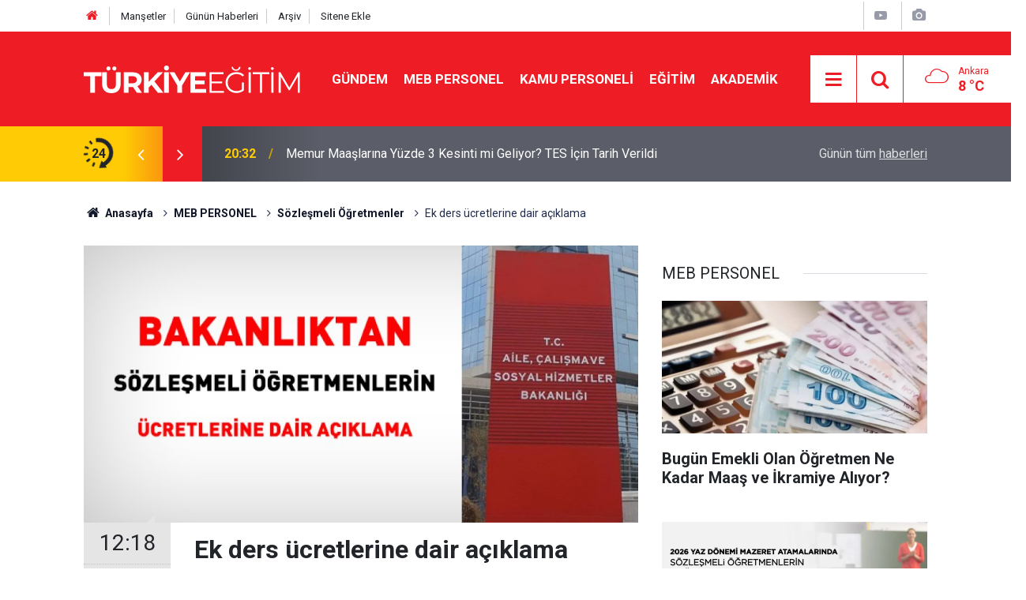

--- FILE ---
content_type: text/html; charset=UTF-8
request_url: https://www.turkiyeegitim.com/ek-ders-ucretlerine-dair-aciklama-113475h.htm
body_size: 7519
content:
<!doctype html>
	<html lang="tr">
	<head>
		<meta charset="utf-8"/>
		<meta http-equiv="X-UA-Compatible" content="IE=edge"/>
		<meta name="viewport" content="width=device-width, initial-scale=1"/>
		<title>Ek ders ücretlerine dair açıklama</title>
		<meta name="description" content="Aile, Çalışma ve Sosyal Hizmetler Bakanlığı, sözleşmeli öğretmenlerin ek ders ücretleri ve öğretim yılına hazırlık ödeneğine açıklamada bulundu" />
<meta name="keywords" content="Öğretim Yılına Hazırlık Ödeneği,sözleşmeli öğretmenlerin ek ders ücretleri" />
<link rel="canonical" href="https://www.turkiyeegitim.com/ek-ders-ucretlerine-dair-aciklama-113475h.htm" />
<link rel="amphtml" href="https://www.turkiyeegitim.com/service/amp/ek-ders-ucretlerine-dair-aciklama-113475h.htm" />
<meta property="og:type" content="article" />
<meta property="og:site_name" content="Türkiye Eğitim" />
<meta property="og:url" content="https://www.turkiyeegitim.com/ek-ders-ucretlerine-dair-aciklama-113475h.htm" />
<meta property="og:title" content="Ek ders ücretlerine dair açıklama" />
<meta property="og:description" content="Aile, Çalışma ve Sosyal Hizmetler Bakanlığı, sözleşmeli öğretmenlerin ek ders ücretleri ve öğretim yılına hazırlık ödeneğine açıklamada bulundu" />
<meta property="og:image" content="https://www.turkiyeegitim.com/d/news/87879.jpg" />
<meta property="og:image:width" content="702" />
<meta property="og:image:height" content="351" />
<meta name="twitter:card" content="summary_large_image" />
<meta name="twitter:site" content="@turkiyeegitim" />
<meta name="twitter:url"  content="https://www.turkiyeegitim.com/ek-ders-ucretlerine-dair-aciklama-113475h.htm" />
<meta name="twitter:title" content="Ek ders ücretlerine dair açıklama" />
<meta name="twitter:description" content="Aile, Çalışma ve Sosyal Hizmetler Bakanlığı, sözleşmeli öğretmenlerin ek ders ücretleri ve öğretim yılına hazırlık ödeneğine açıklamada bulundu" />
<meta name="twitter:image" content="https://www.turkiyeegitim.com/d/news/87879.jpg" />
		<meta name="robots" content="max-snippet:-1, max-image-preview:large, max-video-preview:-1"/>
		<link rel="manifest" href="/manifest.json"/>
		<link rel="icon" href="https://www.turkiyeegitim.com/d/assets/favicon/favicon.ico"/>
		<meta name="generator" content="CM News 6.0"/>

		<link rel="preconnect" href="https://fonts.gstatic.com"/>
		<link rel="preconnect" href="https://www.google-analytics.com"/>
		<link rel="preconnect" href="https://tpc.googlesyndication.com"/>
		<link rel="preconnect" href="https://pagead2.googlesyndication.com"/>

		<link rel="stylesheet" href="https://www.turkiyeegitim.com/d/assets/bundle/2019-main.css?1681902822"/>

		<script>
			const BURL = "https://www.turkiyeegitim.com/",
				DURL = "https://www.turkiyeegitim.com/d/";
		</script>
		<script type="text/javascript" src="https://www.turkiyeegitim.com/d/assets/bundle/2019-main.js?1681902822" async></script>

		<!-- Google tag (gtag.js) -->
<script async src="https://www.googletagmanager.com/gtag/js?id=UA-12514635-2"></script>
<script>
  window.dataLayer = window.dataLayer || [];
  function gtag(){dataLayer.push(arguments);}
  gtag('js', new Date());

  gtag('config', 'UA-12514635-2');
</script>
<link rel="manifest" href="/manifest.json?data=Bildirt">
<script>var uygulamaid="9730-3377-1355-1168-8132-6";</script>
<script src="https://cdn2.bildirt.com/BildirtSDKfiles.js"></script>			</head>
	<body class="body-main news-detail news-196" data-refresh="600">
		<header class="base-header header-01">

	<div class="nav-top-container d-none d-lg-block">
		<div class="container">
			<div class="row">
				<div class="col">
					<nav class="nav-top">
	<div><a href="/" title="Anasayfa"><i class="icon-home"></i></a></div>
	<div><a href="/mansetler" title="Manşetler">Manşetler</a></div>
	<div>
		<a href="/son-haberler" title="Günün Haberleri">Günün Haberleri</a>
	</div>
	<div><a href="/ara" title="Arşiv">Arşiv</a></div>
	<div><a href="/sitene-ekle" title="Sitene Ekle">Sitene Ekle</a></div>
</nav>				</div>
				<div class="col-auto nav-icon">
					<div>
	<a href="/web-tv" title="Web TV"><span class="icon-youtube-play"></span></a>
</div>
<div>
	<a href="/foto-galeri" title="Foto Galeri"><span class="icon-camera"></span></a>
</div>
				</div>
			</div>
		</div>
	</div>

	<div class="nav-main-container">
		<div class="container">
			<div class="row h-100 align-items-center flex-nowrap">
				<div class="col-10 col-xl-auto brand">
					<a href="/" rel="home" title="Türkiye Eğitim">
						<img loading="lazy" src="https://www.turkiyeegitim.com/d/assets/logo-dark.svg" alt="Türkiye Eğitim" width="304" height="35"/>
					</a>
				</div>
				<div class="col-xl-auto d-none d-xl-block">
					<ul class="nav-main d-flex flex-row">
													<li>
								<a href="/gundem-haberleri-158hk.htm" title="GÜNDEM">GÜNDEM</a>
							</li>
														<li>
								<a href="/meb-personel-haberleri-35hk.htm" title="MEB PERSONEL">MEB PERSONEL</a>
							</li>
														<li>
								<a href="/kamu-personeli-haberleri-20hk.htm" title="KAMU PERSONELİ">KAMU PERSONELİ</a>
							</li>
														<li>
								<a href="/egitim-haberleri-1hk.htm" title="EĞİTİM">EĞİTİM</a>
							</li>
														<li>
								<a href="/akademik-haberleri-190hk.htm" title="AKADEMİK">AKADEMİK</a>
							</li>
												</ul>
				</div>
				<div class="col-2 col-xl-auto d-flex justify-content-end ml-auto">
					<ul class="nav-tool d-flex flex-row">
						<li>
							<button class="btn show-all-menu" aria-label="Menu"><i class="icon-menu"></i></button>
						</li>
						<!--li class="d-none d-sm-block"><button class="btn" aria-label="Ara"><i class="icon-search"></i></button></li-->
						<li class="d-none d-sm-block">
							<a class="btn" href="/ara"><i class="icon-search"></i></a>
						</li>
													<li class="align-items-center d-none d-lg-flex weather">
								<span class="weather-icon float-left"><i class="icon-accu-7"></i></span>
																<div class="weather-info float-left">
									<div class="city">Ankara										<span>8 °C</span></div>
								</div>
							</li>
											</ul>
				</div>
			</div>
		</div>
	</div>

	<section class="bar-last-news">
	<div class="container d-flex align-items-center">
		<div class="icon">
			<i class="icon-spin-cm-1 animate-spin"></i>
			<span>24</span>
		</div>
		<div class="items">
			<div class="owl-carousel owl-align-items-center" data-options='{
				"items": 1,
				"rewind": true,
				"autoplay": true,
				"autoplayHoverPause": true,
				"dots": false,
				"nav": true,
				"navText": "icon-angle",
				"animateOut": "slideOutUp",
				"animateIn": "slideInUp"}'
			>
									<div class="item">
						<span class="time">20:32</span>
						<a href="/memur-maaslarina-yuzde-3-kesinti-mi-geliyor-tes-icin-tarih-verildi-139977h.htm">Memur Maaşlarına Yüzde 3 Kesinti mi Geliyor? TES İçin Tarih Verildi</a>
					</div>
										<div class="item">
						<span class="time">20:28</span>
						<a href="/bugun-emekli-olan-ogretmen-ne-kadar-maas-ve-ikramiye-aliyor-139976h.htm">Bugün Emekli Olan Öğretmen Ne Kadar Maaş ve İkramiye Alıyor?</a>
					</div>
										<div class="item">
						<span class="time">20:11</span>
						<a href="/turkiyede-hava-degisiyor-akdeniz-sistemi-geliyor-kar-ara-veriyor-139975h.htm">Türkiye’de Hava Değişiyor! Akdeniz Sistemi Geliyor, Kar Ara Veriyor</a>
					</div>
										<div class="item">
						<span class="time">20:01</span>
						<a href="/e-yds-20261-ingilizce-sonuclari-aciklandi-sonuc-sorgulama-ekrani-139974h.htm">e-YDS 2026/1 İngilizce Sonuçları Açıklandı! Sonuç Sorgulama Ekranı</a>
					</div>
										<div class="item">
						<span class="time">19:57</span>
						<a href="/egitim-isten-mebe-basvuru-2026-yaz-donemi-mazeret-atamalarinda-sozlesmeli-ogretmen-139973h.htm">Eğitim-İş’ten MEB’e Başvuru: 2026 Yaz Dönemi Mazeret Atamalarında Sözleşmeli Öğretmen Uyarısı</a>
					</div>
										<div class="item">
						<span class="time">19:50</span>
						<a href="/egitim-isten-ugur-mumcu-anmasi-hedef-alinan-aydinlanmaydi-139972h.htm">Eğitim-İş’ten Uğur Mumcu Anması: “Hedef Alınan Aydınlanmaydı”</a>
					</div>
										<div class="item">
						<span class="time">12:56</span>
						<a href="/mehmet-simsekten-ekonomi-mesaji-fitch-kkm-ve-zorunlu-karsiliklar-139971h.htm">Mehmet Şimşek’ten Ekonomi Mesajı: Fitch, KKM ve Zorunlu Karşılıklar</a>
					</div>
										<div class="item">
						<span class="time">12:46</span>
						<a href="/balikesir-sindirgida-pes-pese-deprem-41-ve-42-ile-sallandi-139970h.htm">Balıkesir Sındırgı’da Peş Peşe Deprem: 4,1 ve 4,2 ile Sallandı</a>
					</div>
										<div class="item">
						<span class="time">12:42</span>
						<a href="/hsk-kararlari-resmi-gazetede-yayimlandi-yukselme-listeleri-aciklandi-139969h.htm">HSK Kararları Resmi Gazete’de Yayımlandı: Yükselme Listeleri Açıklandı</a>
					</div>
										<div class="item">
						<span class="time">11:50</span>
						<a href="/cocugu-korumak-mi-hayata-hazirlamak-mi-139968h.htm">Çocuğu Korumak mı, Hayata Hazırlamak mı?</a>
					</div>
								</div>
		</div>
		<div class="all-link">
			<a href="/son-haberler">Günün tüm <u>haberleri</u></a>
		</div>
	</div>
</section>
</header>

<!-- -->
	<main role="main">
				<div class="container section-padding-gutter">
			
			<section class="breadcrumbs">
	<ol>
		<li><a href="https://www.turkiyeegitim.com/"><h1><i class="icon-home"></i> Anasayfa</h1></a></li>
														<li><a href="https://www.turkiyeegitim.com/meb-personel-haberleri-35hk.htm"><h2>MEB PERSONEL</h2></a></li>
																					<li><a href="https://www.turkiyeegitim.com/sozlesmeli-ogretmenler-haberleri-196hk.htm"><h2>Sözleşmeli Öğretmenler</h2></a></li>
																<li><h3>Ek ders ücretlerine dair açıklama</h3></li>
						</ol>
</section>

				<div class="row">
	<div class="col-12 col-lg-8">
	<div class="page-content  news-scroll" data-pages="[{&quot;id&quot;:&quot;139977&quot;,&quot;link&quot;:&quot;memur-maaslarina-yuzde-3-kesinti-mi-geliyor-tes-icin-tarih-verildi-139977h.htm&quot;},{&quot;id&quot;:&quot;139976&quot;,&quot;link&quot;:&quot;bugun-emekli-olan-ogretmen-ne-kadar-maas-ve-ikramiye-aliyor-139976h.htm&quot;},{&quot;id&quot;:&quot;139975&quot;,&quot;link&quot;:&quot;turkiyede-hava-degisiyor-akdeniz-sistemi-geliyor-kar-ara-veriyor-139975h.htm&quot;},{&quot;id&quot;:&quot;139974&quot;,&quot;link&quot;:&quot;e-yds-20261-ingilizce-sonuclari-aciklandi-sonuc-sorgulama-ekrani-139974h.htm&quot;},{&quot;id&quot;:&quot;139973&quot;,&quot;link&quot;:&quot;egitim-isten-mebe-basvuru-2026-yaz-donemi-mazeret-atamalarinda-sozlesmeli-ogretmen-139973h.htm&quot;},{&quot;id&quot;:&quot;139972&quot;,&quot;link&quot;:&quot;egitim-isten-ugur-mumcu-anmasi-hedef-alinan-aydinlanmaydi-139972h.htm&quot;},{&quot;id&quot;:&quot;139971&quot;,&quot;link&quot;:&quot;mehmet-simsekten-ekonomi-mesaji-fitch-kkm-ve-zorunlu-karsiliklar-139971h.htm&quot;},{&quot;id&quot;:&quot;139970&quot;,&quot;link&quot;:&quot;balikesir-sindirgida-pes-pese-deprem-41-ve-42-ile-sallandi-139970h.htm&quot;},{&quot;id&quot;:&quot;139969&quot;,&quot;link&quot;:&quot;hsk-kararlari-resmi-gazetede-yayimlandi-yukselme-listeleri-aciklandi-139969h.htm&quot;},{&quot;id&quot;:&quot;139967&quot;,&quot;link&quot;:&quot;akademi-egitimi-alanlara-maas-farki-sasirtti-en-yuksek-ucret-ogretmenlerde-139967h.htm&quot;}]">
	<div class="post-article" id="news-113475" data-order="1" data-id="113475" data-title="Ek ders ücretlerine dair açıklama" data-url="https://www.turkiyeegitim.com/ek-ders-ucretlerine-dair-aciklama-113475h.htm">
		<div class="article-detail news-detail">

			<div class="article-image">
									<div class="imgc image">
						<img srcset="https://www.turkiyeegitim.com/d/news_ts/87879.jpg 414w, https://www.turkiyeegitim.com/d/news_t/87879.jpg 702w, https://www.turkiyeegitim.com/d/news/87879.jpg 1280w" alt="Ek ders ücretlerine dair açıklama"/>
					</div>
							</div>

			<aside class="article-side">
				<div class="position-sticky">
					<div class="content-date">
						<time class="p1" datetime="2021-03-11 12:18:00">12:18</time>
						<span class="p2">11 Mart 2021</span>
					</div>
					<div class="content-tools bookmark-block" data-type="1" data-twitter="turkiyeegitim">
						<button class="icon-mail-alt bg" onclick="return openPopUp_520x390('/send_to_friend.php?type=1&amp;id=113475');" title="Arkadaşına Gönder"></button>
						<button class="icon-print bg" onclick="return openPopUp_670x500('/print.php?type=1&amp;id=113475')" title="Yazdır"></button>

													<button class="icon-comment bg" onclick="$.scrollTo('#comment_form_113475', 600);" title="Yorum Yap"></button>
																	</div>
				</div>
			</aside>

			<article class="article-content">

				<div class="content-heading">
					<h1 class="content-title">Ek ders ücretlerine dair açıklama</h1>
					<p class="content-description">Aile, Çalışma ve Sosyal Hizmetler Bakanlığı, sözleşmeli öğretmenlerin ek ders ücretleri ve öğretim yılına hazırlık ödeneğine açıklamada bulundu</p>
				</div>

				
				
				<div class="text-content">
					<p>Aile, Çalışma ve Sosyal Hizmetler Bakanlığı'ndan dağıtımlı olarak tüm illere gönderilen yazıda, sözleşmeli öğretmenlerin <a name="27_9" href="https://www.turkiyeegitim.com/ek-ders-haberleri.htm" title="">ek ders</a> ücreti ve öğretim yılına hazırlık ödeneği alabileceği belirtildi.</p><p><img src="https://www.memurlar.net/common/news/documents/958861/ekders1.jpg"><img src="https://www.memurlar.net/common/news/documents/958861/ekders2.jpg"></p></p>				</div>

				
				
									<p class="content-source">
						<span class="c">Kaynak:</span><img loading="lazy" src="https://www.turkiyeegitim.com/d/news_source/1.jpg" align="absmiddle" alt="Haber Kaynağı" width="110" height="30"/>					</p>

				
				
				
				<section class="news-label">
	<header><i class="icon-tag"></i> Etiketler :</header>
	<ul>
							<li>
				<a href="/ogretim-yilina-hazirlik-odenegi-haberleri.htm" title="Öğretim Yılına Hazırlık Ödeneği haberleri" rel="tag">Öğretim Yılına Hazırlık Ödeneği</a>
			</li>
								<li>
				<a href="/sozlesmeli-ogretmenlerin-ek-ders-ucretleri-haberleri.htm" title="sözleşmeli öğretmenlerin ek ders ücretleri haberleri" rel="tag">sözleşmeli öğretmenlerin ek ders ücretleri</a>
			</li>
						</ul>
</section>

				
			</article>
		</div>

		
				<section class="comment-block">
		<header class="caption"><span>HABERE</span> YORUM KAT</header>

		<div class="comment_add clearfix">
	<form method="post" id="comment_form_113475" onsubmit="return addComment(this, 1, 113475);">
		<textarea name="comment_content" class="comment_content" rows="6" placeholder="YORUMUNUZ" maxlength="500"></textarea>
		<input type="hidden" name="reply" value="0"/>
		<span class="reply_to"></span>
		<input type="text" name="member_name" class="member_name" placeholder="AD-SOYAD"/>
		<input type="submit" name="comment_submit" class="comment_submit" value="YORUMLA"/>
	</form>
			<div class="info"><b>UYARI:</b> Küfür, hakaret, rencide edici cümleler veya imalar, inançlara saldırı içeren, imla kuralları ile yazılmamış,<br /> Türkçe karakter kullanılmayan ve büyük harflerle yazılmış yorumlar onaylanmamaktadır.</div>
	</div>
		
	</section>

	<div id="fb-comments-113475" class="fb-comments" data-href="https://www.turkiyeegitim.com/ek-ders-ucretlerine-dair-aciklama-113475h.htm" data-width="100%" data-numposts="5" data-colorscheme="light"></div>

<!-- -->

		
		
			</div>
	</div>
	</div>
			<div class="col-12 col-lg-4">
			<section class="side-content news-side-list ">
			<header class="side-caption">
			<div><span>MEB PERSONEL </span></div>
		</header>
		<div class="row">
																<div class="col-12 mb-4 box-02">
						<div class="post-item ia">
			<a href="/bugun-emekli-olan-ogretmen-ne-kadar-maas-ve-ikramiye-aliyor-139976h.htm">
				<div class="imgc">
					<img loading="lazy" src="https://www.turkiyeegitim.com/d/news/104518.jpg" alt="Bugün Emekli Olan Öğretmen Ne Kadar Maaş ve İkramiye Alıyor?"/>
				</div>
				<span class="t">Bugün Emekli Olan Öğretmen Ne Kadar Maaş ve İkramiye Alıyor?</span>
											</a>
		</div>
					</div>
			
														<div class="col-12 mb-4 box-02">
						<div class="post-item ia">
			<a href="/egitim-isten-mebe-basvuru-2026-yaz-donemi-mazeret-atamalarinda-sozlesmeli-ogretmen-139973h.htm">
				<div class="imgc">
					<img loading="lazy" src="https://www.turkiyeegitim.com/d/news/104555.jpg" alt="Eğitim-İş’ten MEB’e Başvuru: 2026 Yaz Dönemi Mazeret Atamalarında Sözleşmeli Öğretmen Uyarısı"/>
				</div>
				<span class="t">Eğitim-İş’ten MEB’e Başvuru: 2026 Yaz Dönemi Mazeret Atamalarında Sözleşmeli Öğretmen Uyarısı</span>
											</a>
		</div>
					</div>
															<div class="col-12">
									</div>
			
														<div class="col-12 mb-4 box-02">
						<div class="post-item ia">
			<a href="/akademi-egitimi-alanlara-maas-farki-sasirtti-en-yuksek-ucret-ogretmenlerde-139967h.htm">
				<div class="imgc">
					<img loading="lazy" src="https://www.turkiyeegitim.com/d/news/104520.jpg" alt="Polis Akademisi 6 Bin TL, Diyanet 7 Bin TL, Öğretmen Akademisi 31 Bin TL! İşte Kamuda Akademi Eğitim Ücretleri"/>
				</div>
				<span class="t">Polis Akademisi 6 Bin TL, Diyanet 7 Bin TL, Öğretmen Akademisi 31 Bin TL! İşte Kamuda Akademi Eğitim Ücretleri</span>
											</a>
		</div>
					</div>
			
														<div class="col-12 mb-4 box-02">
						<div class="post-item ia">
			<a href="/egitim-isten-2026-degerlendirmesi-ucret-artislari-yoksullugu-durdurmuyor-139962h.htm">
				<div class="imgc">
					<img loading="lazy" src="https://www.turkiyeegitim.com/d/news/104547.jpg" alt="Eğitim-İş’ten 2026 Değerlendirmesi: Ücret Artışları Yoksulluğu Durdurmuyor"/>
				</div>
				<span class="t">Eğitim-İş’ten 2026 Değerlendirmesi: Ücret Artışları Yoksulluğu Durdurmuyor</span>
											</a>
		</div>
					</div>
															<div class="col-12">
									</div>
			
														<div class="col-12 mb-4 box-02">
						<div class="post-item ia">
			<a href="/2026-mebiskur-typ-alimlari-ne-zaman-basvuru-takvimi-ve-yeni-sistem-detaylari-139959h.htm">
				<div class="imgc">
					<img loading="lazy" src="https://www.turkiyeegitim.com/d/news/104544.jpg" alt="2026 MEB–İŞKUR TYP Alımları Ne Zaman? Başvuru Takvimi ve Yeni Sistem Detayları"/>
				</div>
				<span class="t">2026 MEB–İŞKUR TYP Alımları Ne Zaman? Başvuru Takvimi ve Yeni Sistem Detayları</span>
											</a>
		</div>
					</div>
			
														<div class="col-12 mb-4 box-02">
						<div class="post-item ia">
			<a href="/meb-ikinci-donemin-ilk-haftasinda-il-disi-tayin-surecini-baslatiyor-139958h.htm">
				<div class="imgc">
					<img loading="lazy" src="https://www.turkiyeegitim.com/d/news/78564.jpg" alt="MEB İkinci Dönemin İlk Haftasında İl Dışı Tayin Sürecini Başlatıyor"/>
				</div>
				<span class="t">MEB İkinci Dönemin İlk Haftasında İl Dışı Tayin Sürecini Başlatıyor</span>
											</a>
		</div>
					</div>
															<div class="col-12">
									</div>
			
														<div class="col-12 mb-4 box-02">
						<div class="post-item ia">
			<a href="/turk-egitim-senden-ercisteki-kahvalti-programina-tepki-otekilestirici-tutumdan-139951h.htm">
				<div class="imgc">
					<img loading="lazy" src="https://www.turkiyeegitim.com/d/news/104541.jpg" alt="Türk Eğitim-Sen’den Erciş’teki Kahvaltı Programına Tepki: “Ötekileştirici Tutumdan Vazgeçilmeli”"/>
				</div>
				<span class="t">Türk Eğitim-Sen’den Erciş’teki Kahvaltı Programına Tepki: “Ötekileştirici Tutumdan Vazgeçilmeli”</span>
											</a>
		</div>
					</div>
			
														<div class="col-12 mb-4 box-02">
						<div class="post-item ia">
			<a href="/meb-ozur-grubu-il-ici-atama-sonuclari-aciklaniyor-sorgulama-ekrani-139949h.htm">
				<div class="imgc">
					<img loading="lazy" src="https://www.turkiyeegitim.com/d/news/81743.jpg" alt="MEB Özür Grubu İl İçi Atama Sonuçları Açıklanıyor: Sorgulama Ekranı"/>
				</div>
				<span class="t">MEB Özür Grubu İl İçi Atama Sonuçları Açıklanıyor: Sorgulama Ekranı</span>
											</a>
		</div>
					</div>
												</div>
</section>		</div>
		</div>
		</div>
	</main>

	<footer class="base-footer footer-01">
	<div class="nav-top-container">
		<div class="container">
			<div class="row">
				<div class="col-12 col-lg-auto">
					Türkiye Eğitim &copy; 2004				</div>
				<div class="col-12 col-lg-auto">
					<nav class="nav-footer">

	<div><a href="/" title="Anasayfa">Anasayfa</a></div>
	<div><a href="/kunye-11s.htm" title="Künye">Künye</a></div>
	<div><a href="/iletisim" title="İletişim">İletişim</a></div>
	<div><a href="/gizlilik-ilkeleri-1s.htm" title="Gizlilik İlkeleri">Gizlilik İlkeleri</a></div>
	<div><a href="/sitene-ekle" title="Sitene Ekle">Sitene Ekle</a></div>

</nav>				</div>
				<div class="col-12 col-lg-auto">
					<div class="nav-social"><a class="facebook-bg" href="https://www.facebook.com/TurkiyeEgitim" rel="nofollow noopener noreferrer" target="_blank" title="Facebook ile takip et"><i class="icon-facebook"></i></a><a class="twitter-bg" href="https://twitter.com/turkiyeegitim" rel="nofollow noopener noreferrer" target="_blank" title="Twitter ile takip et"><i class="icon-twitter"></i></a><a class="rss-bg" href="/service/rss.php" target="_blank" title="RSS, News Feed, Haber Beslemesi"><i class="icon-rss"></i></a></div>				</div>
			</div>
		</div>
	</div>
		<div class="container">
		<div class="row">
			<div class="col cm-sign">
				<i class="icon-cm" title="CM Bilişim Teknolojileri"></i>
				<a href="https://www.cmbilisim.com/haber-portali-20s.htm?utm_referrer=https%3A%2F%2Fwww.turkiyeegitim.com%2F" target="_blank" title="CMNews Haber Portalı Yazılımı">Haber Portalı Yazılımı</a>
			</div>
		</div>
	</div>
</footer>
<div id="nav-all" class="nav-all nav-all-01 overlay">
	<div class="logo-container">
		<a href="/" rel="home" title="Türkiye Eğitim"><img loading="lazy" src="https://www.turkiyeegitim.com/d/assets/logo-dark.svg" alt="Türkiye Eğitim" width="304" height="35" class="show-all-menu"></a>
		<button id="close-nav-all" class="show-all-menu close"><i class="icon-cancel"></i></button>
	</div>
	<div class="search-container">
		<form action="/ara">
			<input type="text" placeholder="Sitede Ara" name="key"><button type="submit"><i class="icon-search"></i></button>
		</form>
	</div>
	<nav>
		<header class="caption">Haberler</header>
<ul class="topics">
		<li><a href="/son-haberler">Son Haberler</a></li>
	<li><a href="/mansetler">Manşetler</a></li>
			<li>
			<a href="/gundem-haberleri-158hk.htm" title="GÜNDEM">GÜNDEM</a>
		</li>
				<li>
			<a href="/meb-personel-haberleri-35hk.htm" title="MEB PERSONEL">MEB PERSONEL</a>
		</li>
				<li>
			<a href="/kamu-personeli-haberleri-20hk.htm" title="KAMU PERSONELİ">KAMU PERSONELİ</a>
		</li>
				<li>
			<a href="/egitim-haberleri-1hk.htm" title="EĞİTİM">EĞİTİM</a>
		</li>
				<li>
			<a href="/akademik-haberleri-190hk.htm" title="AKADEMİK">AKADEMİK</a>
		</li>
				<li>
			<a href="/sinavlar-haberleri-41hk.htm" title="SINAVLAR">SINAVLAR</a>
		</li>
				<li>
			<a href="/sendikalar-haberleri-155hk.htm" title="SENDİKALAR">SENDİKALAR</a>
		</li>
				<li>
			<a href="/ilan-haberleri-37hk.htm" title="İLAN">İLAN</a>
		</li>
				<li>
			<a href="/soru-cevap-haberleri-34hk.htm" title="SORU-CEVAP">SORU-CEVAP</a>
		</li>
				<li>
			<a href="/spor-haberleri-22hk.htm" title="SPOR">SPOR</a>
		</li>
				<li>
			<a href="/dosyalar-haberleri-40hk.htm" title="DOSYALAR">DOSYALAR</a>
		</li>
				<li>
			<a href="/yasam-haberleri-27hk.htm" title="YAŞAM">YAŞAM</a>
		</li>
				<li>
			<a href="/teknoloji-haberleri-140hk.htm" title="TEKNOLOJİ">TEKNOLOJİ</a>
		</li>
				<li>
			<a href="/saglik-haberleri-139hk.htm" title="SAĞLIK">SAĞLIK</a>
		</li>
		
</ul>
<header class="caption">Diğer İçerikler</header>
<ul class="topics">
	<li><a href="/foto-galeri">Foto Galeri</a></li>
	<li><a href="/web-tv">Web Tv</a></li>
	<li><a href="/yazarlar">Yazarlar</a></li>
	<li><a href="/gazete-mansetleri">Gazete Manşetleri</a></li>
</ul>
<header class="caption">Kurumsal</header>
<ul class="topics">
	<li><a href="/kunye-11s.htm">Künye</a></li>
	<li><a href="/iletisim">İletişim</a></li>
	<li><a href="/gizlilik-ilkeleri-1s.htm">Gizlilik İlkeleri</a></li>
	<li><a href="/kullanim-sartlari">Kullanım Şartları</a></li>
	<li><a href="/sitene-ekle">Geliştiriciler İçin</a></li>
</ul>	</nav>
</div>
<!-- -->
<script type="application/ld+json">
{
    "@context": "http://schema.org",
    "@graph": [
        {
            "@type": "WebSite",
            "url": "https://www.turkiyeegitim.com/",
            "name": "Türkiye Eğitim",
            "description": "Eğitim, MEB Personel, öğretmen atamalarına yönelik tüm haberler burada! Sen de güncel eğitim haberlerini takip et haberin olsun.",
            "potentialAction": {
                "@type": "SearchAction",
                "target": "https://www.turkiyeegitim.com/ara?key={search_term_string}",
                "query-input": "required name=search_term_string"
            }
        },
        {
            "@type": "Organization",
            "name": "Türkiye Eğitim",
            "url": "https://www.turkiyeegitim.com/",
            "image": "https://www.turkiyeegitim.com/d/assets/facebook-default-share.png",
            "logo": "https://www.turkiyeegitim.com/d/assets/logo-white.svg",
            "telephone": "turkiyeegitim@gmail.com",
            "address": "Necatibey Cad. No:15 Kızılay Çankaya - ANKARA",
            "sameAs": [
                "https://www.facebook.com/TurkiyeEgitim",
                "https://www.twitter.com/turkiyeegitim"
            ]
        },
        {
            "@type": "BreadcrumbList",
            "itemListElement": [
                {
                    "@type": "ListItem",
                    "position": 1,
                    "name": "Anasayfa",
                    "item": "https://www.turkiyeegitim.com/"
                },
                {
                    "@type": "ListItem",
                    "position": 2,
                    "name": "MEB PERSONEL",
                    "item": "https://www.turkiyeegitim.com/meb-personel-haberleri-35hk.htm"
                },
                {
                    "@type": "ListItem",
                    "position": 3,
                    "name": "Sözleşmeli Öğretmenler",
                    "item": "https://www.turkiyeegitim.com/sozlesmeli-ogretmenler-haberleri-196hk.htm"
                }
            ]
        },
        {
            "@type": "NewsArticle",
            "datePublished": "2021-03-11T12:18:00+03:00",
            "dateModified": "2021-03-11T12:23:24+03:00",
            "headline": "Ek ders ücretlerine dair açıklama",
            "description": "Aile, Çalışma ve Sosyal Hizmetler Bakanlığı, sözleşmeli öğretmenlerin ek ders ücretleri ve öğretim yılına hazırlık ödeneğine açıklamada bulundu",
            "articleSection": "Sözleşmeli Öğretmenler",
            "keywords": [
                "Öğretim Yılına Hazırlık Ödeneği",
                "sözleşmeli öğretmenlerin ek ders ücretleri"
            ],
            "image": [
                "https://www.turkiyeegitim.com/d/news/87879.jpg"
            ],
            "speakable": {
                "@type": "SpeakableSpecification",
                "cssSelector": [
                    ".content-title",
                    ".content-description",
                    ".text-content"
                ]
            },
            "author": {
                "@type": "NewsMediaOrganization",
                "name": "Türkiye Eğitim",
                "url": "https://www.turkiyeegitim.com/kunye",
                "logo": {
                    "@type": "ImageObject",
                    "url": "https://www.turkiyeegitim.com/d/assets/logo-amp.png",
                    "width": 600,
                    "height": 60
                }
            },
            "publisher": {
                "@type": "NewsMediaOrganization",
                "name": "Türkiye Eğitim",
                "url": "https://www.turkiyeegitim.com/kunye",
                "logo": {
                    "@type": "ImageObject",
                    "url": "https://www.turkiyeegitim.com/d/assets/logo-amp.png",
                    "width": 600,
                    "height": 60
                }
            },
            "mainEntityOfPage": "https://www.turkiyeegitim.com/ek-ders-ucretlerine-dair-aciklama-113475h.htm",
            "inLanguage": "tr"
        }
    ]
}
</script>
			<!-- -->
	<!-- 0.029275894165039 -->
	<script defer src="https://static.cloudflareinsights.com/beacon.min.js/vcd15cbe7772f49c399c6a5babf22c1241717689176015" integrity="sha512-ZpsOmlRQV6y907TI0dKBHq9Md29nnaEIPlkf84rnaERnq6zvWvPUqr2ft8M1aS28oN72PdrCzSjY4U6VaAw1EQ==" data-cf-beacon='{"version":"2024.11.0","token":"7d425273f5fd4f008f6ed7a08fe90015","r":1,"server_timing":{"name":{"cfCacheStatus":true,"cfEdge":true,"cfExtPri":true,"cfL4":true,"cfOrigin":true,"cfSpeedBrain":true},"location_startswith":null}}' crossorigin="anonymous"></script>
</body>
	</html>
	